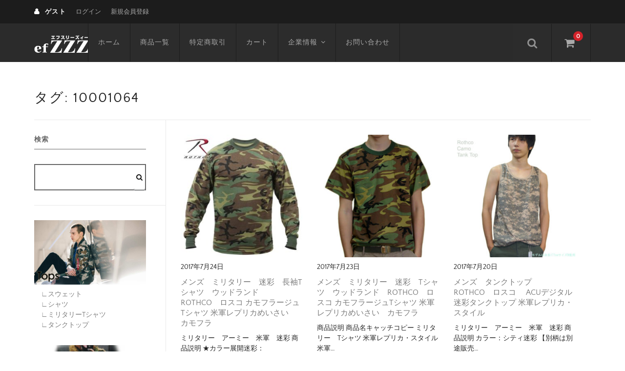

--- FILE ---
content_type: text/html; charset=UTF-8
request_url: http://efc.jp/tag/10001064
body_size: 11739
content:
<!DOCTYPE html>
<html lang="ja">

<head>
	<meta charset="UTF-8" />
	<meta name="viewport" content="width=device-width, user-scalable=no">
	<meta name="format-detection" content="telephone=no"/>
	<title>10001064 | エフ スリーズィー</title>
<meta name='robots' content='max-image-preview:large' />
<link rel='dns-prefetch' href='//webfonts.xserver.jp' />
<link rel="alternate" type="application/rss+xml" title="エフ スリーズィー &raquo; 10001064 タグのフィード" href="http://efc.jp/tag/10001064/feed" />
<link rel='stylesheet' id='parent-style-css' href='http://efc.jp/wp-content/themes/welcart_basic/style.css?ver=6.9' type='text/css' media='all' />
<link rel='stylesheet' id='parent-welcart-style-css' href='http://efc.jp/wp-content/themes/welcart_basic/usces_cart.css?ver=1.0' type='text/css' media='all' />
<link rel='stylesheet' id='wc-basic-style-css' href='http://efc.jp/wp-content/themes/welcart_basic-nova/style.css?ver=1.7.7' type='text/css' media='all' />
<link rel='stylesheet' id='header-style-css' href='http://efc.jp/wp-content/themes/welcart_basic-nova/css/parts.css?ver=1.0' type='text/css' media='all' />
<style id='wp-emoji-styles-inline-css' type='text/css'>

	img.wp-smiley, img.emoji {
		display: inline !important;
		border: none !important;
		box-shadow: none !important;
		height: 1em !important;
		width: 1em !important;
		margin: 0 0.07em !important;
		vertical-align: -0.1em !important;
		background: none !important;
		padding: 0 !important;
	}
/*# sourceURL=wp-emoji-styles-inline-css */
</style>
<style id='wp-block-library-inline-css' type='text/css'>
:root{--wp-block-synced-color:#7a00df;--wp-block-synced-color--rgb:122,0,223;--wp-bound-block-color:var(--wp-block-synced-color);--wp-editor-canvas-background:#ddd;--wp-admin-theme-color:#007cba;--wp-admin-theme-color--rgb:0,124,186;--wp-admin-theme-color-darker-10:#006ba1;--wp-admin-theme-color-darker-10--rgb:0,107,160.5;--wp-admin-theme-color-darker-20:#005a87;--wp-admin-theme-color-darker-20--rgb:0,90,135;--wp-admin-border-width-focus:2px}@media (min-resolution:192dpi){:root{--wp-admin-border-width-focus:1.5px}}.wp-element-button{cursor:pointer}:root .has-very-light-gray-background-color{background-color:#eee}:root .has-very-dark-gray-background-color{background-color:#313131}:root .has-very-light-gray-color{color:#eee}:root .has-very-dark-gray-color{color:#313131}:root .has-vivid-green-cyan-to-vivid-cyan-blue-gradient-background{background:linear-gradient(135deg,#00d084,#0693e3)}:root .has-purple-crush-gradient-background{background:linear-gradient(135deg,#34e2e4,#4721fb 50%,#ab1dfe)}:root .has-hazy-dawn-gradient-background{background:linear-gradient(135deg,#faaca8,#dad0ec)}:root .has-subdued-olive-gradient-background{background:linear-gradient(135deg,#fafae1,#67a671)}:root .has-atomic-cream-gradient-background{background:linear-gradient(135deg,#fdd79a,#004a59)}:root .has-nightshade-gradient-background{background:linear-gradient(135deg,#330968,#31cdcf)}:root .has-midnight-gradient-background{background:linear-gradient(135deg,#020381,#2874fc)}:root{--wp--preset--font-size--normal:16px;--wp--preset--font-size--huge:42px}.has-regular-font-size{font-size:1em}.has-larger-font-size{font-size:2.625em}.has-normal-font-size{font-size:var(--wp--preset--font-size--normal)}.has-huge-font-size{font-size:var(--wp--preset--font-size--huge)}.has-text-align-center{text-align:center}.has-text-align-left{text-align:left}.has-text-align-right{text-align:right}.has-fit-text{white-space:nowrap!important}#end-resizable-editor-section{display:none}.aligncenter{clear:both}.items-justified-left{justify-content:flex-start}.items-justified-center{justify-content:center}.items-justified-right{justify-content:flex-end}.items-justified-space-between{justify-content:space-between}.screen-reader-text{border:0;clip-path:inset(50%);height:1px;margin:-1px;overflow:hidden;padding:0;position:absolute;width:1px;word-wrap:normal!important}.screen-reader-text:focus{background-color:#ddd;clip-path:none;color:#444;display:block;font-size:1em;height:auto;left:5px;line-height:normal;padding:15px 23px 14px;text-decoration:none;top:5px;width:auto;z-index:100000}html :where(.has-border-color){border-style:solid}html :where([style*=border-top-color]){border-top-style:solid}html :where([style*=border-right-color]){border-right-style:solid}html :where([style*=border-bottom-color]){border-bottom-style:solid}html :where([style*=border-left-color]){border-left-style:solid}html :where([style*=border-width]){border-style:solid}html :where([style*=border-top-width]){border-top-style:solid}html :where([style*=border-right-width]){border-right-style:solid}html :where([style*=border-bottom-width]){border-bottom-style:solid}html :where([style*=border-left-width]){border-left-style:solid}html :where(img[class*=wp-image-]){height:auto;max-width:100%}:where(figure){margin:0 0 1em}html :where(.is-position-sticky){--wp-admin--admin-bar--position-offset:var(--wp-admin--admin-bar--height,0px)}@media screen and (max-width:600px){html :where(.is-position-sticky){--wp-admin--admin-bar--position-offset:0px}}

/*# sourceURL=wp-block-library-inline-css */
</style><style id='global-styles-inline-css' type='text/css'>
:root{--wp--preset--aspect-ratio--square: 1;--wp--preset--aspect-ratio--4-3: 4/3;--wp--preset--aspect-ratio--3-4: 3/4;--wp--preset--aspect-ratio--3-2: 3/2;--wp--preset--aspect-ratio--2-3: 2/3;--wp--preset--aspect-ratio--16-9: 16/9;--wp--preset--aspect-ratio--9-16: 9/16;--wp--preset--color--black: #000000;--wp--preset--color--cyan-bluish-gray: #abb8c3;--wp--preset--color--white: #ffffff;--wp--preset--color--pale-pink: #f78da7;--wp--preset--color--vivid-red: #cf2e2e;--wp--preset--color--luminous-vivid-orange: #ff6900;--wp--preset--color--luminous-vivid-amber: #fcb900;--wp--preset--color--light-green-cyan: #7bdcb5;--wp--preset--color--vivid-green-cyan: #00d084;--wp--preset--color--pale-cyan-blue: #8ed1fc;--wp--preset--color--vivid-cyan-blue: #0693e3;--wp--preset--color--vivid-purple: #9b51e0;--wp--preset--gradient--vivid-cyan-blue-to-vivid-purple: linear-gradient(135deg,rgb(6,147,227) 0%,rgb(155,81,224) 100%);--wp--preset--gradient--light-green-cyan-to-vivid-green-cyan: linear-gradient(135deg,rgb(122,220,180) 0%,rgb(0,208,130) 100%);--wp--preset--gradient--luminous-vivid-amber-to-luminous-vivid-orange: linear-gradient(135deg,rgb(252,185,0) 0%,rgb(255,105,0) 100%);--wp--preset--gradient--luminous-vivid-orange-to-vivid-red: linear-gradient(135deg,rgb(255,105,0) 0%,rgb(207,46,46) 100%);--wp--preset--gradient--very-light-gray-to-cyan-bluish-gray: linear-gradient(135deg,rgb(238,238,238) 0%,rgb(169,184,195) 100%);--wp--preset--gradient--cool-to-warm-spectrum: linear-gradient(135deg,rgb(74,234,220) 0%,rgb(151,120,209) 20%,rgb(207,42,186) 40%,rgb(238,44,130) 60%,rgb(251,105,98) 80%,rgb(254,248,76) 100%);--wp--preset--gradient--blush-light-purple: linear-gradient(135deg,rgb(255,206,236) 0%,rgb(152,150,240) 100%);--wp--preset--gradient--blush-bordeaux: linear-gradient(135deg,rgb(254,205,165) 0%,rgb(254,45,45) 50%,rgb(107,0,62) 100%);--wp--preset--gradient--luminous-dusk: linear-gradient(135deg,rgb(255,203,112) 0%,rgb(199,81,192) 50%,rgb(65,88,208) 100%);--wp--preset--gradient--pale-ocean: linear-gradient(135deg,rgb(255,245,203) 0%,rgb(182,227,212) 50%,rgb(51,167,181) 100%);--wp--preset--gradient--electric-grass: linear-gradient(135deg,rgb(202,248,128) 0%,rgb(113,206,126) 100%);--wp--preset--gradient--midnight: linear-gradient(135deg,rgb(2,3,129) 0%,rgb(40,116,252) 100%);--wp--preset--font-size--small: 13px;--wp--preset--font-size--medium: 20px;--wp--preset--font-size--large: 36px;--wp--preset--font-size--x-large: 42px;--wp--preset--spacing--20: 0.44rem;--wp--preset--spacing--30: 0.67rem;--wp--preset--spacing--40: 1rem;--wp--preset--spacing--50: 1.5rem;--wp--preset--spacing--60: 2.25rem;--wp--preset--spacing--70: 3.38rem;--wp--preset--spacing--80: 5.06rem;--wp--preset--shadow--natural: 6px 6px 9px rgba(0, 0, 0, 0.2);--wp--preset--shadow--deep: 12px 12px 50px rgba(0, 0, 0, 0.4);--wp--preset--shadow--sharp: 6px 6px 0px rgba(0, 0, 0, 0.2);--wp--preset--shadow--outlined: 6px 6px 0px -3px rgb(255, 255, 255), 6px 6px rgb(0, 0, 0);--wp--preset--shadow--crisp: 6px 6px 0px rgb(0, 0, 0);}:where(.is-layout-flex){gap: 0.5em;}:where(.is-layout-grid){gap: 0.5em;}body .is-layout-flex{display: flex;}.is-layout-flex{flex-wrap: wrap;align-items: center;}.is-layout-flex > :is(*, div){margin: 0;}body .is-layout-grid{display: grid;}.is-layout-grid > :is(*, div){margin: 0;}:where(.wp-block-columns.is-layout-flex){gap: 2em;}:where(.wp-block-columns.is-layout-grid){gap: 2em;}:where(.wp-block-post-template.is-layout-flex){gap: 1.25em;}:where(.wp-block-post-template.is-layout-grid){gap: 1.25em;}.has-black-color{color: var(--wp--preset--color--black) !important;}.has-cyan-bluish-gray-color{color: var(--wp--preset--color--cyan-bluish-gray) !important;}.has-white-color{color: var(--wp--preset--color--white) !important;}.has-pale-pink-color{color: var(--wp--preset--color--pale-pink) !important;}.has-vivid-red-color{color: var(--wp--preset--color--vivid-red) !important;}.has-luminous-vivid-orange-color{color: var(--wp--preset--color--luminous-vivid-orange) !important;}.has-luminous-vivid-amber-color{color: var(--wp--preset--color--luminous-vivid-amber) !important;}.has-light-green-cyan-color{color: var(--wp--preset--color--light-green-cyan) !important;}.has-vivid-green-cyan-color{color: var(--wp--preset--color--vivid-green-cyan) !important;}.has-pale-cyan-blue-color{color: var(--wp--preset--color--pale-cyan-blue) !important;}.has-vivid-cyan-blue-color{color: var(--wp--preset--color--vivid-cyan-blue) !important;}.has-vivid-purple-color{color: var(--wp--preset--color--vivid-purple) !important;}.has-black-background-color{background-color: var(--wp--preset--color--black) !important;}.has-cyan-bluish-gray-background-color{background-color: var(--wp--preset--color--cyan-bluish-gray) !important;}.has-white-background-color{background-color: var(--wp--preset--color--white) !important;}.has-pale-pink-background-color{background-color: var(--wp--preset--color--pale-pink) !important;}.has-vivid-red-background-color{background-color: var(--wp--preset--color--vivid-red) !important;}.has-luminous-vivid-orange-background-color{background-color: var(--wp--preset--color--luminous-vivid-orange) !important;}.has-luminous-vivid-amber-background-color{background-color: var(--wp--preset--color--luminous-vivid-amber) !important;}.has-light-green-cyan-background-color{background-color: var(--wp--preset--color--light-green-cyan) !important;}.has-vivid-green-cyan-background-color{background-color: var(--wp--preset--color--vivid-green-cyan) !important;}.has-pale-cyan-blue-background-color{background-color: var(--wp--preset--color--pale-cyan-blue) !important;}.has-vivid-cyan-blue-background-color{background-color: var(--wp--preset--color--vivid-cyan-blue) !important;}.has-vivid-purple-background-color{background-color: var(--wp--preset--color--vivid-purple) !important;}.has-black-border-color{border-color: var(--wp--preset--color--black) !important;}.has-cyan-bluish-gray-border-color{border-color: var(--wp--preset--color--cyan-bluish-gray) !important;}.has-white-border-color{border-color: var(--wp--preset--color--white) !important;}.has-pale-pink-border-color{border-color: var(--wp--preset--color--pale-pink) !important;}.has-vivid-red-border-color{border-color: var(--wp--preset--color--vivid-red) !important;}.has-luminous-vivid-orange-border-color{border-color: var(--wp--preset--color--luminous-vivid-orange) !important;}.has-luminous-vivid-amber-border-color{border-color: var(--wp--preset--color--luminous-vivid-amber) !important;}.has-light-green-cyan-border-color{border-color: var(--wp--preset--color--light-green-cyan) !important;}.has-vivid-green-cyan-border-color{border-color: var(--wp--preset--color--vivid-green-cyan) !important;}.has-pale-cyan-blue-border-color{border-color: var(--wp--preset--color--pale-cyan-blue) !important;}.has-vivid-cyan-blue-border-color{border-color: var(--wp--preset--color--vivid-cyan-blue) !important;}.has-vivid-purple-border-color{border-color: var(--wp--preset--color--vivid-purple) !important;}.has-vivid-cyan-blue-to-vivid-purple-gradient-background{background: var(--wp--preset--gradient--vivid-cyan-blue-to-vivid-purple) !important;}.has-light-green-cyan-to-vivid-green-cyan-gradient-background{background: var(--wp--preset--gradient--light-green-cyan-to-vivid-green-cyan) !important;}.has-luminous-vivid-amber-to-luminous-vivid-orange-gradient-background{background: var(--wp--preset--gradient--luminous-vivid-amber-to-luminous-vivid-orange) !important;}.has-luminous-vivid-orange-to-vivid-red-gradient-background{background: var(--wp--preset--gradient--luminous-vivid-orange-to-vivid-red) !important;}.has-very-light-gray-to-cyan-bluish-gray-gradient-background{background: var(--wp--preset--gradient--very-light-gray-to-cyan-bluish-gray) !important;}.has-cool-to-warm-spectrum-gradient-background{background: var(--wp--preset--gradient--cool-to-warm-spectrum) !important;}.has-blush-light-purple-gradient-background{background: var(--wp--preset--gradient--blush-light-purple) !important;}.has-blush-bordeaux-gradient-background{background: var(--wp--preset--gradient--blush-bordeaux) !important;}.has-luminous-dusk-gradient-background{background: var(--wp--preset--gradient--luminous-dusk) !important;}.has-pale-ocean-gradient-background{background: var(--wp--preset--gradient--pale-ocean) !important;}.has-electric-grass-gradient-background{background: var(--wp--preset--gradient--electric-grass) !important;}.has-midnight-gradient-background{background: var(--wp--preset--gradient--midnight) !important;}.has-small-font-size{font-size: var(--wp--preset--font-size--small) !important;}.has-medium-font-size{font-size: var(--wp--preset--font-size--medium) !important;}.has-large-font-size{font-size: var(--wp--preset--font-size--large) !important;}.has-x-large-font-size{font-size: var(--wp--preset--font-size--x-large) !important;}
/*# sourceURL=global-styles-inline-css */
</style>

<style id='classic-theme-styles-inline-css' type='text/css'>
/*! This file is auto-generated */
.wp-block-button__link{color:#fff;background-color:#32373c;border-radius:9999px;box-shadow:none;text-decoration:none;padding:calc(.667em + 2px) calc(1.333em + 2px);font-size:1.125em}.wp-block-file__button{background:#32373c;color:#fff;text-decoration:none}
/*# sourceURL=/wp-includes/css/classic-themes.min.css */
</style>
<link rel='stylesheet' id='contact-form-7-css' href='http://efc.jp/wp-content/plugins/contact-form-7/includes/css/styles.css?ver=6.1.4' type='text/css' media='all' />
<link rel='stylesheet' id='slick-style-css' href='http://efc.jp/wp-content/themes/welcart_basic-nova/css/slick.css?ver=1.0' type='text/css' media='all' />
<link rel='stylesheet' id='slick-theme-style-css' href='http://efc.jp/wp-content/themes/welcart_basic-nova/css/slick-theme.css?ver=1.0' type='text/css' media='all' />
<link rel='stylesheet' id='font-awesome-css' href='http://efc.jp/wp-content/themes/welcart_basic/font-awesome/font-awesome.min.css?ver=1.0' type='text/css' media='all' />
<link rel='stylesheet' id='usces_default_css-css' href='http://efc.jp/wp-content/plugins/usc-e-shop/css/usces_default.css?ver=2.11.26.2512161' type='text/css' media='all' />
<link rel='stylesheet' id='dashicons-css' href='http://efc.jp/wp-includes/css/dashicons.min.css?ver=6.9' type='text/css' media='all' />
<link rel='stylesheet' id='theme_cart_css-css' href='http://efc.jp/wp-content/themes/welcart_basic-nova/usces_cart.css?ver=2.11.26.2512161' type='text/css' media='all' />
<link rel='stylesheet' id='kuroneko_atobarai_style-css' href='http://efc.jp/wp-content/plugins/wcex_kuroneko_atobarai/css/style.css?ver=6.9' type='text/css' media='all' />
<script type="text/javascript" src="http://efc.jp/wp-includes/js/jquery/jquery.min.js?ver=3.7.1" id="jquery-core-js"></script>
<script type="text/javascript" src="http://efc.jp/wp-includes/js/jquery/jquery-migrate.min.js?ver=3.4.1" id="jquery-migrate-js"></script>
<script type="text/javascript" src="//webfonts.xserver.jp/js/xserverv3.js?fadein=0&amp;ver=2.0.9" id="typesquare_std-js"></script>
<script type="text/javascript" src="http://efc.jp/wp-content/themes/welcart_basic-nova/js/wcct-menu.js?ver=1.0" id="wcct-menu-js"></script>
<script type="text/javascript" src="http://efc.jp/wp-content/themes/welcart_basic-nova/js/slick.min.js?ver=1.0" id="slick-js-js"></script>
<script type="text/javascript" src="http://efc.jp/wp-content/themes/welcart_basic-nova/js/wcct-slick.js?ver=1.0" id="wcct-slick-js-js"></script>
<script type="text/javascript" src="http://efc.jp/wp-content/themes/welcart_basic/js/front-customized.js?ver=1.0" id="wc-basic-js-js"></script>
<link rel="https://api.w.org/" href="http://efc.jp/wp-json/" /><link rel="alternate" title="JSON" type="application/json" href="http://efc.jp/wp-json/wp/v2/tags/42" /><link rel="EditURI" type="application/rsd+xml" title="RSD" href="http://efc.jp/xmlrpc.php?rsd" />
<meta name="generator" content="WordPress 6.9" />
</head>

<body class="archive tag tag-42 wp-theme-welcart_basic wp-child-theme-welcart_basic-nova">
	
	<header id="masthead" class="site-header" role="banner">

		<div class="inner cf">
		
						<div class="site-title">
				<a href="http://efc.jp/" title="エフ スリーズィー" rel="home">
											<img src="http://efc.jp/wp-content/uploads/2017/07/ロゴ.png" alt="エフ スリーズィー">
						
				</a>
			</div>


				
			<div class="container">
				
				<div class="snav cf">
		
					<div class="search-box">
						<i class="fa fa-search"></i>
						<form role="search" method="get" action="http://efc.jp/" >
		<div class="s-box">
			<input type="text" value="" name="s" id="s-text" class="search-text" />
			<input type="submit" id="s-submit" class="searchsubmit" value="&#xf002;" />
		</div>
	</form>					</div>
		
										<div class="membership">
						<i class="fa fa-user"></i>
						<ul class="cf">
															<li>ゲスト</li>
								<li><a href="http://efc.jp/usces-member.html?usces_page=login" class="usces_login_a">ログイン</a></li>
								<li><a href="http://efc.jp/usces-member.html?usces_page=newmember">新規会員登録</a></li>
													</ul>
					</div>
										
					<div class="incart-btn">
						<a href="http://efc.jp/usces-cart.html"><i class="fa fa-shopping-cart"></i><span class="total-quant">0</span></a>
					</div>
				</div><!-- .snav -->
		
		
				<div class="menu-bar">
					<a class="menu-trigger">
						<span></span>
						<span></span>
						<span></span>
					</a>
				</div>
				
				<nav id="site-navigation" class="main-navigation" role="navigation">
		
					<div class="nav-menu-open"><ul id="menu-%e3%83%98%e3%83%83%e3%83%80%e3%83%bc%e3%83%a1%e3%83%8b%e3%83%a5%e3%83%bc" class="header-nav-container cf"><li id="menu-item-34" class="menu-item menu-item-type-custom menu-item-object-custom menu-item-home menu-item-34"><a href="http://efc.jp">ホーム</a></li>
<li id="menu-item-41" class="menu-item menu-item-type-taxonomy menu-item-object-category menu-item-41"><a href="http://efc.jp/category/item">商品一覧</a></li>
<li id="menu-item-37" class="menu-item menu-item-type-post_type menu-item-object-page menu-item-37"><a href="http://efc.jp/tokutei.html">特定商取引</a></li>
<li id="menu-item-39" class="menu-item menu-item-type-post_type menu-item-object-page menu-item-39"><a href="http://efc.jp/usces-cart.html">カート</a></li>
<li id="menu-item-35" class="menu-item menu-item-type-post_type menu-item-object-page menu-item-has-children menu-item-35"><a href="http://efc.jp/company.html">企業情報</a>
<ul class="sub-menu">
	<li id="menu-item-36" class="menu-item menu-item-type-post_type menu-item-object-page menu-item-36"><a href="http://efc.jp/privacy.html">プライバシーポリシー</a></li>
	<li id="menu-item-40" class="menu-item menu-item-type-post_type menu-item-object-page menu-item-40"><a href="http://efc.jp/kiyaku.html">利用規約</a></li>
</ul>
</li>
<li id="menu-item-38" class="menu-item menu-item-type-post_type menu-item-object-page menu-item-38"><a href="http://efc.jp/contact.html">お問い合わせ</a></li>
</ul></div>
					
				</nav><!-- #site-navigation -->
			
						
			</div><!-- .container -->

		</div><!-- .inner -->

	</header><!-- #masthead -->


		
	<div id="main" class="wrapper two-column left-set">
	<section id="primary" class="site-content">

		<h1 class="page-title">タグ: <span>10001064</span></h1>
		<div class="content-wrapper">
			<div id="content" role="main">

					
				<div class="post-li">
											<article id="post-386" class="post-386 post type-post status-publish format-standard category-itemnew category-cate01 category-cate01-02 category-mensmilitary category-item category-itemreco tag-42 tag-43 tag-47 tag-49 tag-68">
							
																<div class="thumb-img">
									<a href="http://efc.jp/item/%e3%83%a1%e3%83%b3%e3%82%ba%e3%80%80%e3%83%9f%e3%83%aa%e3%82%bf%e3%83%aa%e3%83%bc%e3%80%80%e8%bf%b7%e5%bd%a9%e3%80%80%e9%95%b7%e8%a2%96t%e3%82%b7%e3%83%a3%e3%83%84%e3%80%80%e3%82%a6%e3%83%83%e3%83%89.html">
										<img width="300" height="300" src="http://efc.jp/wp-content/uploads/2017/07/10002002-300x300.jpg" class="attachment-300x300 size-300x300" alt="10002002" decoding="async" fetchpriority="high" srcset="http://efc.jp/wp-content/uploads/2017/07/10002002-300x300.jpg 300w, http://efc.jp/wp-content/uploads/2017/07/10002002-150x150.jpg 150w, http://efc.jp/wp-content/uploads/2017/07/10002002.jpg 700w" sizes="(max-width: 300px) 100vw, 300px" />									</a>
								</div>
															<p><time datetime="2017-07-24T14:28:40+09:00">2017年7月24日</time></p>
							<div class="post-title"><a href="http://efc.jp/item/%e3%83%a1%e3%83%b3%e3%82%ba%e3%80%80%e3%83%9f%e3%83%aa%e3%82%bf%e3%83%aa%e3%83%bc%e3%80%80%e8%bf%b7%e5%bd%a9%e3%80%80%e9%95%b7%e8%a2%96t%e3%82%b7%e3%83%a3%e3%83%84%e3%80%80%e3%82%a6%e3%83%83%e3%83%89.html" rel="bookmark" title="メンズ　ミリタリー　迷彩　長袖Tシャツ　ウッドランド　ROTHCO　ロスコ カモフラージュTシャツ 米軍レプリカめいさい　カモフラ へのパーマリンク">メンズ　ミリタリー　迷彩　長袖Tシャツ　ウッドランド　ROTHCO　ロスコ カモフラージュTシャツ 米軍レプリカめいさい　カモフラ</a></div>
														ミリタリー　アーミー　米軍　迷彩 商品説明 ★カラー展開迷彩：WOODLAND …						</article>
											<article id="post-325" class="post-325 post type-post status-publish format-standard category-itemreco category-cate01 category-cate01-02 category-mensmilitary category-item tag-42 tag-43 tag-47 tag-48 tag-68">
							
																<div class="thumb-img">
									<a href="http://efc.jp/item/%e3%83%a1%e3%83%b3%e3%82%ba%e3%80%80%e3%83%9f%e3%83%aa%e3%82%bf%e3%83%aa%e3%83%bc%e3%80%80%e8%bf%b7%e5%bd%a9%e3%80%80t%e3%82%b7%e3%83%a3%e3%83%84%e3%80%80%e3%82%a6%e3%83%83%e3%83%89%e3%83%a9%e3%83%b3.html">
										<img width="300" height="300" src="http://efc.jp/wp-content/uploads/2020/05/rh8777-300x300.jpg" class="attachment-300x300 size-300x300" alt="RTH8777" decoding="async" srcset="http://efc.jp/wp-content/uploads/2020/05/rh8777-300x300.jpg 300w, http://efc.jp/wp-content/uploads/2020/05/rh8777-150x150.jpg 150w, http://efc.jp/wp-content/uploads/2020/05/rh8777.jpg 706w" sizes="(max-width: 300px) 100vw, 300px" />									</a>
								</div>
															<p><time datetime="2017-07-23T10:25:30+09:00">2017年7月23日</time></p>
							<div class="post-title"><a href="http://efc.jp/item/%e3%83%a1%e3%83%b3%e3%82%ba%e3%80%80%e3%83%9f%e3%83%aa%e3%82%bf%e3%83%aa%e3%83%bc%e3%80%80%e8%bf%b7%e5%bd%a9%e3%80%80t%e3%82%b7%e3%83%a3%e3%83%84%e3%80%80%e3%82%a6%e3%83%83%e3%83%89%e3%83%a9%e3%83%b3.html" rel="bookmark" title="メンズ　ミリタリー　迷彩　Tシャツ　ウッドランド　ROTHCO　ロスコ カモフラージュTシャツ 米軍レプリカめいさい　カモフラ へのパーマリンク">メンズ　ミリタリー　迷彩　Tシャツ　ウッドランド　ROTHCO　ロスコ カモフラージュTシャツ 米軍レプリカめいさい　カモフラ</a></div>
														商品説明 商品名キャッチコピー ミリタリー　Tシャツ 米軍レプリカ・スタイル米軍…						</article>
											<article id="post-283" class="post-283 post type-post status-publish format-standard category-item category-cate01 category-cate01-02 category-cate01-01 category-mensmilitary tag-42 tag-46 tag-53 tag-54 tag-55">
							
																<div class="thumb-img">
									<a href="http://efc.jp/item/%e3%83%a1%e3%83%b3%e3%82%ba%e3%80%80%e3%82%bf%e3%83%b3%e3%82%af%e3%83%88%e3%83%83%e3%83%97%e3%80%80rothco%e3%80%80%e3%83%ad%e3%82%b9%e3%82%b3-%e3%80%80acu%e3%83%87%e3%82%b8%e3%82%bf%e3%83%ab%e8%bf%b7.html">
										<img width="300" height="300" src="http://efc.jp/wp-content/uploads/2017/07/10005693-300x300.jpg" class="attachment-300x300 size-300x300" alt="10005693" decoding="async" srcset="http://efc.jp/wp-content/uploads/2017/07/10005693-300x300.jpg 300w, http://efc.jp/wp-content/uploads/2017/07/10005693-150x150.jpg 150w, http://efc.jp/wp-content/uploads/2017/07/10005693-768x768.jpg 768w, http://efc.jp/wp-content/uploads/2017/07/10005693.jpg 1000w" sizes="(max-width: 300px) 100vw, 300px" />									</a>
								</div>
															<p><time datetime="2017-07-20T10:22:10+09:00">2017年7月20日</time></p>
							<div class="post-title"><a href="http://efc.jp/item/%e3%83%a1%e3%83%b3%e3%82%ba%e3%80%80%e3%82%bf%e3%83%b3%e3%82%af%e3%83%88%e3%83%83%e3%83%97%e3%80%80rothco%e3%80%80%e3%83%ad%e3%82%b9%e3%82%b3-%e3%80%80acu%e3%83%87%e3%82%b8%e3%82%bf%e3%83%ab%e8%bf%b7.html" rel="bookmark" title="メンズ　タンクトップ　ROTHCO　ロスコ 　ACUデジタル迷彩タンクトップ 米軍レプリカ・スタイル へのパーマリンク">メンズ　タンクトップ　ROTHCO　ロスコ 　ACUデジタル迷彩タンクトップ 米軍レプリカ・スタイル</a></div>
														ミリタリー　アーミー　米軍　迷彩 商品説明 カラー：シティ迷彩 【別柄は別途販売…						</article>
											<article id="post-281" class="post-281 post type-post status-publish format-standard category-item category-cate01 category-cate01-02 category-cate01-01 category-mensmilitary tag-42 tag-43 tag-50 tag-51 tag-52">
							
																<div class="thumb-img">
									<a href="http://efc.jp/item/%e3%83%a1%e3%83%b3%e3%82%ba%e3%80%80%e3%82%bf%e3%83%b3%e3%82%af%e3%83%88%e3%83%83%e3%83%97%e3%80%80rothco%e3%80%80%e3%83%ad%e3%82%b9%e3%82%b3-%e3%80%80%e3%82%b7%e3%83%86%e3%82%a3%e8%bf%b7%e5%bd%a9.html">
										<img width="300" height="300" src="http://efc.jp/wp-content/uploads/2017/07/10005683-300x300.jpg" class="attachment-300x300 size-300x300" alt="10005683" decoding="async" loading="lazy" srcset="http://efc.jp/wp-content/uploads/2017/07/10005683-300x300.jpg 300w, http://efc.jp/wp-content/uploads/2017/07/10005683-150x150.jpg 150w, http://efc.jp/wp-content/uploads/2017/07/10005683-768x768.jpg 768w, http://efc.jp/wp-content/uploads/2017/07/10005683.jpg 800w" sizes="(max-width: 300px) 100vw, 300px" />									</a>
								</div>
															<p><time datetime="2017-07-20T10:15:55+09:00">2017年7月20日</time></p>
							<div class="post-title"><a href="http://efc.jp/item/%e3%83%a1%e3%83%b3%e3%82%ba%e3%80%80%e3%82%bf%e3%83%b3%e3%82%af%e3%83%88%e3%83%83%e3%83%97%e3%80%80rothco%e3%80%80%e3%83%ad%e3%82%b9%e3%82%b3-%e3%80%80%e3%82%b7%e3%83%86%e3%82%a3%e8%bf%b7%e5%bd%a9.html" rel="bookmark" title="メンズ　タンクトップ　ROTHCO　ロスコ 　シティ迷彩タンクトップ 米軍レプリカ・スタイル へのパーマリンク">メンズ　タンクトップ　ROTHCO　ロスコ 　シティ迷彩タンクトップ 米軍レプリカ・スタイル</a></div>
														ミリタリー　アーミー　米軍　迷彩 商品説明 カラー：シティ迷彩 【別柄は別途販売…						</article>
											<article id="post-12" class="post-12 post type-post status-publish format-standard category-item category-cate01 category-cate01-02 category-cate01-01 category-mensmilitary tag-42 tag-43 tag-44 tag-45 tag-46">
							
																<div class="thumb-img">
									<a href="http://efc.jp/item/%e3%83%a1%e3%83%b3%e3%82%ba%e3%80%80%e3%82%bf%e3%83%b3%e3%82%af%e3%83%88%e3%83%83%e3%83%97%e3%80%80rothco%e3%80%80%e3%83%ad%e3%82%b9%e3%82%b3-%e3%80%80%e3%82%a6%e3%83%83%e3%83%89%e3%83%a9%e3%83%b3.html">
										<img width="300" height="300" src="http://efc.jp/wp-content/uploads/2017/07/10005684-300x300.jpg" class="attachment-300x300 size-300x300" alt="10005684" decoding="async" loading="lazy" srcset="http://efc.jp/wp-content/uploads/2017/07/10005684-300x300.jpg 300w, http://efc.jp/wp-content/uploads/2017/07/10005684-150x150.jpg 150w, http://efc.jp/wp-content/uploads/2017/07/10005684-768x768.jpg 768w, http://efc.jp/wp-content/uploads/2017/07/10005684.jpg 800w" sizes="(max-width: 300px) 100vw, 300px" />									</a>
								</div>
															<p><time datetime="2017-07-05T20:16:36+09:00">2017年7月5日</time></p>
							<div class="post-title"><a href="http://efc.jp/item/%e3%83%a1%e3%83%b3%e3%82%ba%e3%80%80%e3%82%bf%e3%83%b3%e3%82%af%e3%83%88%e3%83%83%e3%83%97%e3%80%80rothco%e3%80%80%e3%83%ad%e3%82%b9%e3%82%b3-%e3%80%80%e3%82%a6%e3%83%83%e3%83%89%e3%83%a9%e3%83%b3.html" rel="bookmark" title="メンズ　タンクトップ　ROTHCO　ロスコ 　ウッドランドデジタル迷彩タンクトップ 米軍レプリカ・スタイル へのパーマリンク">メンズ　タンクトップ　ROTHCO　ロスコ 　ウッドランドデジタル迷彩タンクトップ 米軍レプリカ・スタイル</a></div>
														商品説明 商品名キャッチコピー ミリタリー&nbsp; 米軍レプリカ・スタイル米…						</article>
									</div>
				
					
				<div class="pagination_wrapper">
									</div><!-- .pagenation-wrapper -->
	
			</div><!-- #content -->
			
<div id="secondary" class="widget-area" role="complementary">

<div id="search-3" class="widget widget_search"><h3 class="widget_title">検索</h3><form role="search" method="get" action="http://efc.jp/" >
		<div class="s-box">
			<input type="text" value="" name="s" id="s-text" class="search-text" />
			<input type="submit" id="s-submit" class="searchsubmit" value="&#xf002;" />
		</div>
	</form></div><div id="text-3" class="widget widget_text">			<div class="textwidget"><div><a href="http://efc.jp/category/item/cate01"><img decoding="async" class="mb20" src="http://efc.jp/wp-content/uploads/2018/01/category1-tops-1.jpg" /></a></div>
<div style="margin-bottom: 30px; margin-top: 10px;">
<ul class="children">
<li class="cat-item cat-item-11"><a href="http://efc.jp/category/item/cate01/cate01-04">　∟スウェット</a></li>
<li class="cat-item cat-item-12"><a href="http://efc.jp/category/item/cate01/cate01-03">　∟シャツ</a></li>
<li class="cat-item cat-item-13"><a href="http://efc.jp/category/item/cate01/cate01-02">　∟ミリタリーTシャツ</a></li>
<li class="cat-item cat-item-14"><a href="http://efc.jp/category/item/cate01/cate01-01">　∟タンクトップ</a></li>
</ul>
</div>
<div class="mb10"><a href="http://efc.jp/category/item/cate02"><img decoding="async" class="mb20" src="http://efc.jp/wp-content/uploads/2018/01/category1-outer.jpg" /></a></div>
<div style="margin-bottom: 30px; margin-top: 10px;">
<ul class="children">
<li class="cat-item cat-item-16"><a href="http://efc.jp/category/item/cate02/cate02-03">　∟ブルゾン</a></li>
<li class="cat-item cat-item-17"><a href="http://efc.jp/category/item/cate02/cate02-02">　∟コート</a></li>
<li class="cat-item cat-item-18"><a href="http://efc.jp/category/item/cate02/cate02-01">　∟ジャケット</a></li>
</ul>
</div>
<div class="mb10"><a href="http://efc.jp/category/item/cate03"><img decoding="async" class="mb20" src="http://efc.jp/wp-content/uploads/2018/01/category1-bottoms.jpg" /></a></div>
<div style="margin-bottom: 30px; margin-top: 10px;">
<ul class="children">
<li class="cat-item cat-item-21"><a href="http://efc.jp/category/item/cate03/cate03-03">　∟スカート</a></li>
<li class="cat-item cat-item-22"><a href="http://efc.jp/category/item/cate03/cate03-02">　∟ショートパンツ</a></li>
<li class="cat-item cat-item-23"><a href="http://efc.jp/category/item/cate03/cate03-01">　∟パンツ</a></li>
</ul>
</div>
<div class="mb10"><a href="http://efc.jp/category/item/cate04"><img decoding="async" class="mb20" src="http://efc.jp/wp-content/uploads/2018/01/category1-goods.jpg" /></a></div>
<div style="margin-bottom: 30px; margin-top: 10px;">
<ul class="children">
<li class="cat-item cat-item-25"><a href="http://efc.jp/category/item/cate04/cate04-06">　∟その他</a></li>
<li class="cat-item cat-item-27"><a href="http://efc.jp/category/item/cate04/cate04-04">　∟シューズ・ブーツ</a></li>
<li class="cat-item cat-item-28"><a href="http://efc.jp/category/item/cate04/cate04-03">　∟キャップ</a></li>
<li class="cat-item cat-item-29"><a href="http://efc.jp/category/item/cate04/cate04-02">　∟バック</a></li>
<li class="cat-item cat-item-30"><a href="http://efc.jp/category/item/cate04/cate04-01">　∟ベルト</a></li>
</ul>
</div>
<div class="mb10" style="margin-bottom: 30px; margin-top: 10px;"><a href="http://efc.jp/category/item/mensmilitary"><img decoding="async" class="mb20" src="http://efc.jp/wp-content/uploads/2018/01/category1-mens.jpg" /></a></div>
<div class="mb10" style="margin-bottom: 30px; margin-top: 10px;"><a href="http://efc.jp/category/item/ladysmilitary"><img decoding="async" class="mb20" src="http://efc.jp/wp-content/uploads/2018/01/category1-ladyes.jpg" /></a></div>
<div class="mb10" style="margin-bottom: 30px; margin-top: 10px;"><a href="http://efc.jp/category/item/kidsmilitary"><img decoding="async" src="http://efc.jp/wp-content/uploads/2018/01/category1-kids.jpg" /></a></div>
</div>
		</div><div id="welcart_calendar-3" class="widget widget_welcart_calendar"><h3 class="widget_title">営業日カレンダー</h3>
		<ul class="ucart_calendar_body ucart_widget_body"><li>
		<div class="this-month">
<table cellspacing="0" class="usces_calendar">
<caption>今月(2026年1月)</caption>
<thead>
	<tr>
		<th>日</th>
		<th>月</th>
		<th>火</th>
		<th>水</th>
		<th>木</th>
		<th>金</th>
		<th>土</th>
	</tr>
</thead>
<tbody>
	<tr>
			<td>&nbsp;</td>
					<td>&nbsp;</td>
					<td>&nbsp;</td>
					<td>&nbsp;</td>
					<td >1</td>
					<td >2</td>
					<td >3</td>
				</tr>
	<tr>
			<td >4</td>
					<td >5</td>
					<td >6</td>
					<td >7</td>
					<td >8</td>
					<td >9</td>
					<td >10</td>
				</tr>
	<tr>
			<td >11</td>
					<td >12</td>
					<td >13</td>
					<td >14</td>
					<td >15</td>
					<td >16</td>
					<td >17</td>
				</tr>
	<tr>
			<td >18</td>
					<td >19</td>
					<td >20</td>
					<td  class="businesstoday">21</td>
					<td >22</td>
					<td >23</td>
					<td >24</td>
				</tr>
	<tr>
			<td >25</td>
					<td >26</td>
					<td >27</td>
					<td >28</td>
					<td >29</td>
					<td >30</td>
					<td >31</td>
				</tr>
</tbody>
</table>
</div>
<div class="next-month">
<table cellspacing="0" class="usces_calendar">
<caption>翌月(2026年2月)</caption>
<thead>
	<tr>
		<th>日</th>
		<th>月</th>
		<th>火</th>
		<th>水</th>
		<th>木</th>
		<th>金</th>
		<th>土</th>
	</tr>
</thead>
<tbody>
	<tr>
			<td >1</td>
					<td >2</td>
					<td >3</td>
					<td >4</td>
					<td >5</td>
					<td >6</td>
					<td >7</td>
				</tr>
	<tr>
			<td >8</td>
					<td >9</td>
					<td >10</td>
					<td >11</td>
					<td >12</td>
					<td >13</td>
					<td >14</td>
				</tr>
	<tr>
			<td >15</td>
					<td >16</td>
					<td >17</td>
					<td >18</td>
					<td >19</td>
					<td >20</td>
					<td >21</td>
				</tr>
	<tr>
			<td >22</td>
					<td >23</td>
					<td >24</td>
					<td >25</td>
					<td >26</td>
					<td >27</td>
					<td >28</td>
				</tr>
</tbody>
</table>
</div>
(<span class="business_days_exp_box businessday">&nbsp;&nbsp;&nbsp;&nbsp;</span>&nbsp;&nbsp;発送業務休日)
		</li></ul>

		</div><div id="text-7" class="widget widget_text">			<div class="textwidget"><p><a href="https://line.me/R/ti/p/%40ycj1443m"><img decoding="async" src="http://efc.jp/wp-content/uploads/2018/05/linebaner-sp.jpg" /></a></p>
<p>&nbsp;</p>
<p>【サイトQRコード】<br />
是非、当店をお友達にご紹介ください。<br />
<img decoding="async" src="http://efc.jp/wp-content/uploads/2017/11/201711QR_Code1511396946.jpg" /></p>
</div>
		</div></div><!-- #secondary -->
		</div><!-- .content-wrapper -->
	</section><!-- #primary -->


	</div><!-- #main -->
	
	
		
		<div id="toTop" class="wrap fixed"><a href="#masthead"><i class="fa fa-angle-up"></i></a></div>
	
		
	<footer id="colophon" class="cf" role="contentinfo">
	
		<nav id="site-info" class="footer-navigation">
			<div class="menu-%e3%83%95%e3%83%83%e3%82%bf%e3%83%bc%e3%83%a1%e3%83%8b%e3%83%a5%e3%83%bc-container"><ul id="menu-%e3%83%95%e3%83%83%e3%82%bf%e3%83%bc%e3%83%a1%e3%83%8b%e3%83%a5%e3%83%bc" class="footer-menu cf"><li id="menu-item-42" class="menu-item menu-item-type-custom menu-item-object-custom menu-item-home menu-item-42"><a href="http://efc.jp">ホーム</a></li>
<li id="menu-item-44" class="menu-item menu-item-type-post_type menu-item-object-page menu-item-44"><a href="http://efc.jp/tokutei.html">特定商取引</a></li>
<li id="menu-item-45" class="menu-item menu-item-type-post_type menu-item-object-page menu-item-45"><a href="http://efc.jp/privacy.html">プライバシーポリシー</a></li>
<li id="menu-item-46" class="menu-item menu-item-type-post_type menu-item-object-page menu-item-46"><a href="http://efc.jp/company.html">企業情報</a></li>
<li id="menu-item-43" class="menu-item menu-item-type-post_type menu-item-object-page menu-item-43"><a href="http://efc.jp/contact.html">お問い合わせ</a></li>
<li id="menu-item-1633" class="menu-item menu-item-type-post_type menu-item-object-page menu-item-1633"><a href="http://efc.jp/used.html">古着・中古品の買い取り</a></li>
</ul></div>		</nav>	
		
		<p class="copyright">Copyright (C) 2017 efc. All Rights Reserved.</p>
	
	</footer><!-- #colophon -->
	
	<script type="speculationrules">
{"prefetch":[{"source":"document","where":{"and":[{"href_matches":"/*"},{"not":{"href_matches":["/wp-*.php","/wp-admin/*","/wp-content/uploads/*","/wp-content/*","/wp-content/plugins/*","/wp-content/themes/welcart_basic-nova/*","/wp-content/themes/welcart_basic/*","/*\\?(.+)"]}},{"not":{"selector_matches":"a[rel~=\"nofollow\"]"}},{"not":{"selector_matches":".no-prefetch, .no-prefetch a"}}]},"eagerness":"conservative"}]}
</script>
	<script type='text/javascript'>
		uscesL10n = {
			
			'ajaxurl': "http://efc.jp/wp-admin/admin-ajax.php",
			'loaderurl': "http://efc.jp/wp-content/plugins/usc-e-shop/images/loading.gif",
			'post_id': "386",
			'cart_number': "6",
			'is_cart_row': false,
			'opt_esse': new Array(  ),
			'opt_means': new Array(  ),
			'mes_opts': new Array(  ),
			'key_opts': new Array(  ),
			'previous_url': "http://efc.jp",
			'itemRestriction': "",
			'itemOrderAcceptable': "0",
			'uscespage': "wp_search",
			'uscesid': "MDQ5M2ExNmQwOTExMjU5NTlmODAzMTFhNGQ5N2I2MDBhMzkwNjE1OTNkMmI1NWRkX2FjdGluZ18wX0E%3D",
			'wc_nonce': "a09429beb4"
		}
	</script>
	<script type='text/javascript' src='http://efc.jp/wp-content/plugins/usc-e-shop/js/usces_cart.js'></script>
			<!-- Welcart version : v2.11.26.2512161 -->
<!-- Type Basic : v1.8.8 -->
<!-- Welcart Nova : v1.1.4 -->
<script type="text/javascript" src="http://efc.jp/wp-includes/js/dist/hooks.min.js?ver=dd5603f07f9220ed27f1" id="wp-hooks-js"></script>
<script type="text/javascript" src="http://efc.jp/wp-includes/js/dist/i18n.min.js?ver=c26c3dc7bed366793375" id="wp-i18n-js"></script>
<script type="text/javascript" id="wp-i18n-js-after">
/* <![CDATA[ */
wp.i18n.setLocaleData( { 'text direction\u0004ltr': [ 'ltr' ] } );
//# sourceURL=wp-i18n-js-after
/* ]]> */
</script>
<script type="text/javascript" src="http://efc.jp/wp-content/plugins/contact-form-7/includes/swv/js/index.js?ver=6.1.4" id="swv-js"></script>
<script type="text/javascript" id="contact-form-7-js-translations">
/* <![CDATA[ */
( function( domain, translations ) {
	var localeData = translations.locale_data[ domain ] || translations.locale_data.messages;
	localeData[""].domain = domain;
	wp.i18n.setLocaleData( localeData, domain );
} )( "contact-form-7", {"translation-revision-date":"2025-11-30 08:12:23+0000","generator":"GlotPress\/4.0.3","domain":"messages","locale_data":{"messages":{"":{"domain":"messages","plural-forms":"nplurals=1; plural=0;","lang":"ja_JP"},"This contact form is placed in the wrong place.":["\u3053\u306e\u30b3\u30f3\u30bf\u30af\u30c8\u30d5\u30a9\u30fc\u30e0\u306f\u9593\u9055\u3063\u305f\u4f4d\u7f6e\u306b\u7f6e\u304b\u308c\u3066\u3044\u307e\u3059\u3002"],"Error:":["\u30a8\u30e9\u30fc:"]}},"comment":{"reference":"includes\/js\/index.js"}} );
//# sourceURL=contact-form-7-js-translations
/* ]]> */
</script>
<script type="text/javascript" id="contact-form-7-js-before">
/* <![CDATA[ */
var wpcf7 = {
    "api": {
        "root": "http:\/\/efc.jp\/wp-json\/",
        "namespace": "contact-form-7\/v1"
    }
};
//# sourceURL=contact-form-7-js-before
/* ]]> */
</script>
<script type="text/javascript" src="http://efc.jp/wp-content/plugins/contact-form-7/includes/js/index.js?ver=6.1.4" id="contact-form-7-js"></script>
<script type="text/javascript" src="http://efc.jp/wp-content/plugins/wcex_kuroneko_atobarai/js/wcex_kuroneko_atobarai_sms.js?ver=1" id="kuroneko_atobarai_sms_js-js"></script>
<script type="text/javascript" src="http://efc.jp/wp-content/plugins/wcex_kuroneko_atobarai/js/wcex_kuroneko_atobarai_purchase_confirm.js?ver=1" id="kuroneko_atobarai_purchase_confirm_js-js"></script>
<script id="wp-emoji-settings" type="application/json">
{"baseUrl":"https://s.w.org/images/core/emoji/17.0.2/72x72/","ext":".png","svgUrl":"https://s.w.org/images/core/emoji/17.0.2/svg/","svgExt":".svg","source":{"concatemoji":"http://efc.jp/wp-includes/js/wp-emoji-release.min.js?ver=6.9"}}
</script>
<script type="module">
/* <![CDATA[ */
/*! This file is auto-generated */
const a=JSON.parse(document.getElementById("wp-emoji-settings").textContent),o=(window._wpemojiSettings=a,"wpEmojiSettingsSupports"),s=["flag","emoji"];function i(e){try{var t={supportTests:e,timestamp:(new Date).valueOf()};sessionStorage.setItem(o,JSON.stringify(t))}catch(e){}}function c(e,t,n){e.clearRect(0,0,e.canvas.width,e.canvas.height),e.fillText(t,0,0);t=new Uint32Array(e.getImageData(0,0,e.canvas.width,e.canvas.height).data);e.clearRect(0,0,e.canvas.width,e.canvas.height),e.fillText(n,0,0);const a=new Uint32Array(e.getImageData(0,0,e.canvas.width,e.canvas.height).data);return t.every((e,t)=>e===a[t])}function p(e,t){e.clearRect(0,0,e.canvas.width,e.canvas.height),e.fillText(t,0,0);var n=e.getImageData(16,16,1,1);for(let e=0;e<n.data.length;e++)if(0!==n.data[e])return!1;return!0}function u(e,t,n,a){switch(t){case"flag":return n(e,"\ud83c\udff3\ufe0f\u200d\u26a7\ufe0f","\ud83c\udff3\ufe0f\u200b\u26a7\ufe0f")?!1:!n(e,"\ud83c\udde8\ud83c\uddf6","\ud83c\udde8\u200b\ud83c\uddf6")&&!n(e,"\ud83c\udff4\udb40\udc67\udb40\udc62\udb40\udc65\udb40\udc6e\udb40\udc67\udb40\udc7f","\ud83c\udff4\u200b\udb40\udc67\u200b\udb40\udc62\u200b\udb40\udc65\u200b\udb40\udc6e\u200b\udb40\udc67\u200b\udb40\udc7f");case"emoji":return!a(e,"\ud83e\u1fac8")}return!1}function f(e,t,n,a){let r;const o=(r="undefined"!=typeof WorkerGlobalScope&&self instanceof WorkerGlobalScope?new OffscreenCanvas(300,150):document.createElement("canvas")).getContext("2d",{willReadFrequently:!0}),s=(o.textBaseline="top",o.font="600 32px Arial",{});return e.forEach(e=>{s[e]=t(o,e,n,a)}),s}function r(e){var t=document.createElement("script");t.src=e,t.defer=!0,document.head.appendChild(t)}a.supports={everything:!0,everythingExceptFlag:!0},new Promise(t=>{let n=function(){try{var e=JSON.parse(sessionStorage.getItem(o));if("object"==typeof e&&"number"==typeof e.timestamp&&(new Date).valueOf()<e.timestamp+604800&&"object"==typeof e.supportTests)return e.supportTests}catch(e){}return null}();if(!n){if("undefined"!=typeof Worker&&"undefined"!=typeof OffscreenCanvas&&"undefined"!=typeof URL&&URL.createObjectURL&&"undefined"!=typeof Blob)try{var e="postMessage("+f.toString()+"("+[JSON.stringify(s),u.toString(),c.toString(),p.toString()].join(",")+"));",a=new Blob([e],{type:"text/javascript"});const r=new Worker(URL.createObjectURL(a),{name:"wpTestEmojiSupports"});return void(r.onmessage=e=>{i(n=e.data),r.terminate(),t(n)})}catch(e){}i(n=f(s,u,c,p))}t(n)}).then(e=>{for(const n in e)a.supports[n]=e[n],a.supports.everything=a.supports.everything&&a.supports[n],"flag"!==n&&(a.supports.everythingExceptFlag=a.supports.everythingExceptFlag&&a.supports[n]);var t;a.supports.everythingExceptFlag=a.supports.everythingExceptFlag&&!a.supports.flag,a.supports.everything||((t=a.source||{}).concatemoji?r(t.concatemoji):t.wpemoji&&t.twemoji&&(r(t.twemoji),r(t.wpemoji)))});
//# sourceURL=http://efc.jp/wp-includes/js/wp-emoji-loader.min.js
/* ]]> */
</script>
	</body>
</html>
<!-- Easypage --><script src="http://efc.jp/mqmsystem/js/iframeResizer.min.js" type="text/javascript"></script><script type="text/javascript">iFrameResize({log:true});</script><!-- Easypage -->
<!-- Global site tag (gtag.js) - Google Analytics -->
<script async src="https://www.googletagmanager.com/gtag/js?id=UA-108386165-1"></script>
<script>
  window.dataLayer = window.dataLayer || [];
  function gtag(){dataLayer.push(arguments);}
  gtag('js', new Date());

  gtag('config', 'UA-108386165-1');
</script>
